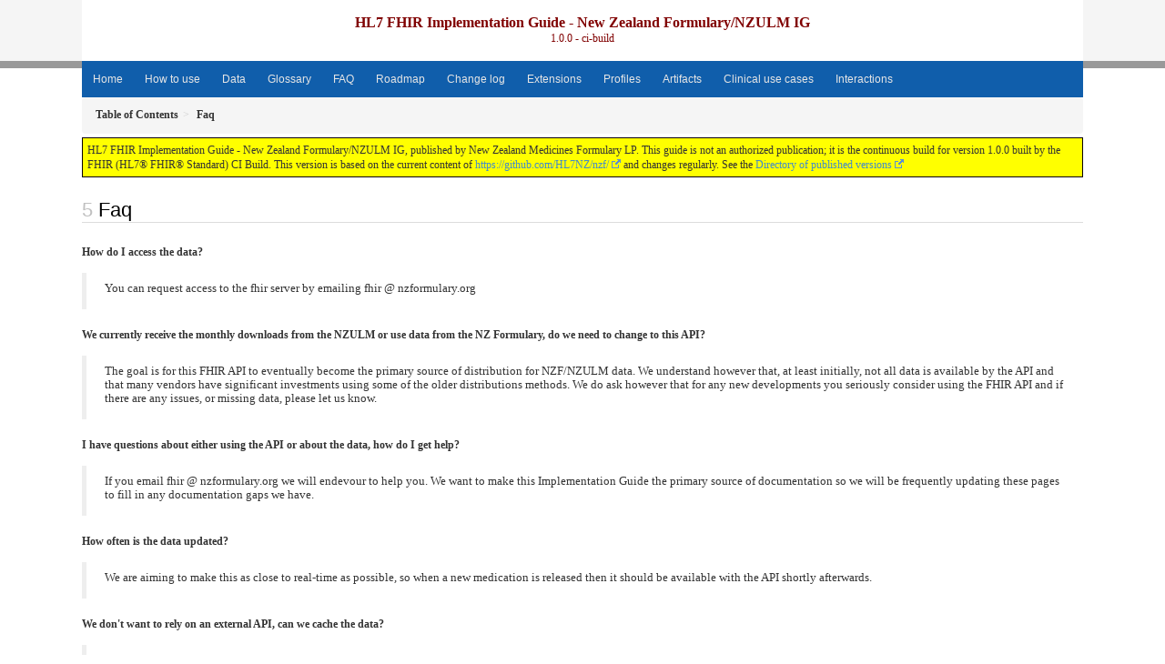

--- FILE ---
content_type: text/html; charset=utf-8
request_url: https://fhir-docs.nzf.org.nz/faq.html
body_size: 3526
content:
<?xml version="1.0" encoding="UTF-8"?>
<!DOCTYPE HTML>
<html xml:lang="en" xmlns="http://www.w3.org/1999/xhtml" lang="en">
  <head>
    <meta content="text/html;charset=utf-8" http-equiv="Content-Type"/>
    <title>Faq - HL7 FHIR Implementation Guide - New Zealand Formulary/NZULM IG v1.0.0</title>

    <meta name="viewport" content="width=device-width, initial-scale=1.0"/>
    <meta name="author" content="http://hl7.org/fhir"/>

    <link href="fhir.css" rel="stylesheet"/>

    <!-- Bootstrap core CSS -->
    <link href="assets/css/bootstrap-fhir.css" rel="stylesheet"/>

    <!-- Project extras -->
    <link href="assets/css/project.css" rel="stylesheet"/>
    <link href="assets/css/pygments-manni.css" rel="stylesheet"/>
    <link href="assets/css/jquery-ui.css" rel="stylesheet"/>
  	<link href="assets/css/prism.css" rel="stylesheet" />
  	<link href="assets/css/cqf.css" rel="stylesheet" />
    <!-- Placeholder for child template CSS declarations -->

    <script type="text/javascript" src="fhir-table-scripts.js"> </script>

    <!-- HTML5 shim and Respond.js IE8 support of HTML5 elements and media queries -->
    <!--[if lt IE 9]>
    <script src="assets/js/html5shiv.js"></script>
    <script src="assets/js/respond.min.js"></script>
    <![endif]-->

    <!-- Favicons -->
    <link rel="apple-touch-icon-precomposed" sizes="144x144" href="assets/ico/icon-fhir-144.png"/>
    <link rel="apple-touch-icon-precomposed" sizes="114x114" href="assets/ico/icon-fhir-114.png"/>
    <link rel="apple-touch-icon-precomposed" sizes="72x72" href="assets/ico/icon-fhir-72.png"/>
    <link rel="apple-touch-icon-precomposed" href="assets/ico/icon-fhir-57.png"/>
    <link rel="shortcut icon" href="assets/ico/favicon.png"/>
  </head>
  <body onload="document.body.style.opacity='1'">

	  <script src="assets/js/prism.js"></script>
    <script type="text/javascript" src="assets/js/mermaid.js"></script>
    <script type="text/javascript" src="assets/js/mermaid-init.js"></script>
    <style type="text/css">h2{--heading-prefix:"5"}
    h3,h4,h5,h6{--heading-prefix:"5"}</style>
    <div id="segment-header" class="segment">  <!-- segment-header -->
      <div class="container">  <!-- container -->

        <!-- Placeholder for child template header declarations -->


        <div id="ig-status">
          <p><span style="font-size:12pt;font-weight:bold">HL7 FHIR Implementation Guide - New Zealand Formulary/NZULM IG</span>
            <br/>
            <span style="display:inline-block;">1.0.0 - ci-build


            </span>
          </p>
        </div>
      </div> <!-- /container -->
    </div>  <!-- /segment-header -->

    <div id="segment-navbar" class="segment">  <!-- segment-navbar -->
      <div id="stripe"> </div>
      <div class="container">  <!-- container -->
        <!-- HEADER CONTENT -->

        <nav class="navbar navbar-inverse">
          <!--status-bar-->
          <div class="container">
            <button data-target=".navbar-inverse-collapse" class="navbar-toggle" data-toggle="collapse" type="button">
              <span class="icon-bar"> </span>
              <span class="icon-bar"> </span>
              <span class="icon-bar"> </span>
            </button>
            <a class="navbar-brand hidden" href="http://hl7.org/fhir/R4B/index.html">FHIR</a>
            <div class="nav-collapse collapse navbar-inverse-collapse">
              <!-- menu.xml  -->

<ul xmlns="http://www.w3.org/1999/xhtml" class="nav navbar-nav">
  <li>
    <a href="index.html">Home</a>
  </li>
  <li>
    <a href="howtouse.html">How to use</a>
  </li>
  <li>
    <a href="data.html">Data</a>
  </li>
  <li>
    <a href="glossary.html">Glossary</a>
  </li>
  <li>
    <a href="faq.html">FAQ</a>
  </li>
  <li>
    <a href="roadmap.html">Roadmap</a>
  </li>
  <li>
    <a href="changelog.html">Change log</a>
  </li>
  <li>
    <a href="extensions.html">Extensions</a>
  </li>
  <li>
    <a href="profiles.html">Profiles</a>
  </li>
  <li>
    <a href="artifacts.html">Artifacts</a>
  </li>
  <li>
    <a href="usecases.html">Clinical use cases</a>
  </li>
  <li>
    <a href="interactions.html">Interactions</a>
  </li>
</ul>
            </div>  <!-- /.nav-collapse -->
          </div>  <!-- /.container -->
        </nav>  <!-- /.navbar -->
      <!-- /HEADER CONTENT -->
      </div>  <!-- /container -->
    </div>  <!-- /segment-navbar -->
    <!--status-bar-->

    <div id="segment-breadcrumb" class="segment">  <!-- segment-breadcrumb -->
      <div class="container">  <!-- container -->
        <ul class="breadcrumb">
          <li><a href='toc.html'><b>Table of Contents</b></a></li><li><b>Faq</b></li>

        </ul>
      </div>  <!-- /container -->
    </div>  <!-- /segment-breadcrumb -->

    <a name="top"> </a>
    <div id="segment-content" class="segment">  <!-- segment-content -->
      <div class="container">  <!-- container -->
        <div class="row">
          <div class="inner-wrapper">

<style type="text/css">
h2:before{color:silver;counter-increment:section;content:var(--heading-prefix) " ";}
h3:before{color:silver;counter-increment:sub-section;content:var(--heading-prefix) "." counter(sub-section) " ";}
h4:before{color:silver;counter-increment:composite;content:var(--heading-prefix) "." counter(sub-section) "." counter(composite) " ";}
h5:before{color:silver;counter-increment:detail;content:var(--heading-prefix) "." counter(sub-section) "." counter(composite) "." counter(detail) " ";}
h6:before{color:silver;counter-increment:more-detail;content:var(--heading-prefix) "." counter(sub-section) "." counter(composite) "." counter(detail) "." counter(more-detail)" ";}
</style>
<div class="col-12">
  <!--ReleaseHeader--><p id="publish-box">HL7 FHIR Implementation Guide - New Zealand Formulary/NZULM IG, published by New Zealand Medicines Formulary LP. This guide is not an authorized publication; it is the continuous build for version 1.0.0  built by the FHIR (HL7&reg; FHIR&reg; Standard) CI Build. This version is based on the current content of <a href='https://github.com/HL7NZ/nzf/'>https://github.com/HL7NZ/nzf/</a> and changes regularly. See the <a href='https://fhir-docs.nzf.org.nz/history.html'>Directory of published versions</a></p><!--EndReleaseHeader-->
  <h2>Faq</h2>
  












    <p><!-- white space is critical inside of capture --></p>
<div>
<!-- do not remove - needed to prevent Jekyll from adding a p tag to any non block level element in the markdown.-->
</div>

<p><strong>How do I access the data?</strong></p>
<blockquote>
  <p>You can request access to the fhir server by emailing fhir @ nzformulary.org</p>
</blockquote>

<p><strong>We currently receive the monthly downloads from the NZULM or use data from the NZ Formulary, do we need to change to this API?</strong></p>
<blockquote>
  <p>The goal is for this FHIR API to eventually become the primary source of distribution for NZF/NZULM data.  We understand however that, at least initially, not all data is available by the API and that many vendors have significant investments using some of the older distributions methods.  We do ask however that for any new developments you seriously consider using the FHIR API and if there are any issues, or missing data, please let us know.</p>
</blockquote>

<p><strong>I have questions about either using the API or about the data, how do I get help?</strong></p>
<blockquote>
  <p>If you email fhir @ nzformulary.org we will endevour to help you.  We want to make this Implementation Guide the primary source of documentation so we will be frequently updating these pages to fill in any documentation gaps we have.</p>
</blockquote>

<p><strong>How often is the data updated?</strong></p>
<blockquote>
  <p>We are aiming to make this as close to real-time as possible, so when a new medication is released then it should be available with the API shortly afterwards.</p>
</blockquote>

<p><strong>We don't want to rely on an external API, can we cache the data?</strong></p>
<blockquote>
  <p>We certainly understand that every use case is different and local caching maybe a requirement.  There is no reason why this can't be done and your cache updated whenever you need to.  For large volume usage this is the recommended approach.  We are also investigating the use of FHIR Bulk export as well.</p>
</blockquote>

<p><strong>We like the idea of using the FHIR API but it doesn't have all the data we need.  What can we do?</strong></p>
<blockquote>
  <p>Please get in touch with us, we'd love to hear what we need to add and discuss how best we can go about that.</p>
</blockquote>




</div>
        </div>  <!-- /inner-wrapper -->
      </div>  <!-- /row -->
    </div>  <!-- /container -->
  </div>  <!-- /segment-content -->

  <script type="text/javascript" src="assets/js/jquery.js"> </script>     <!-- note keep space here, otherwise it will be transformed to empty tag -> fails -->
  <script type="text/javascript" src="assets/js/jquery-ui.min.js"> </script>

  <script type="text/javascript" src="assets/js/window-hash.js"> </script>
  <a name="bottom"> </a>
  <div id="segment-footer" igtool="footer" class="segment">  <!-- segment-footer -->
    <div class="container">  <!-- container -->

      <div class="inner-wrapper">
        <p>
          IG &#169; 2021+ <a style="color:var(--footer-hyperlink-text-color)" href="mailto:fhir@nzformulary.org">New Zealand Medicines Formulary LP</a>.  Package hl7.org.nz.fhir.ig.formulary#1.0.0 based on <a style="color: var(--footer-hyperlink-text-color)" href="http://hl7.org/fhir/R4B/">FHIR 4.3.0</a>. Generated <span title="Wed, Jan 21, 2026 02:21+0000">2026-01-21</span>
          <br/>
          <span style="color: var(--footer-highlight-text-color)">
                      Links: <a style="color: var(--footer-hyperlink-text-color)" href="toc.html">Table of Contents</a> |
                 <a style="color: var(--footer-hyperlink-text-color)" href="qa.html">QA Report</a>
                 
                
          </span>
        </p>
      </div>  <!-- /inner-wrapper -->
    </div>  <!-- /container -->
  </div>  <!-- /segment-footer -->
  
  <div id="segment-post-footer" class="segment hidden">  <!-- segment-post-footer -->
    <div class="container">  <!-- container -->
    </div>  <!-- /container -->
  </div>  <!-- /segment-post-footer -->

  <!-- JS and analytics only. -->
  <!-- Bootstrap core JavaScript
  ================================================== -->
  <!-- Placed at the end of the document so the pages load faster -->
  <script type="text/javascript" src="assets/js/bootstrap.min.js"> </script>
  <script type="text/javascript" src="assets/js/respond.min.js"> </script>
  <script type="text/javascript" src="assets/js/anchor.min.js"> </script>
  <script type="text/javascript" src="assets/js/clipboard.min.js"> </script>
  <script type="text/javascript" src="assets/js/clipboard-btn.js"> </script>
  <script type="text/javascript" src="assets/js/anchor-hover.js"> </script>
  <!-- Analytics Below
  ================================================== -->
  <script defer src="https://static.cloudflareinsights.com/beacon.min.js/vcd15cbe7772f49c399c6a5babf22c1241717689176015" integrity="sha512-ZpsOmlRQV6y907TI0dKBHq9Md29nnaEIPlkf84rnaERnq6zvWvPUqr2ft8M1aS28oN72PdrCzSjY4U6VaAw1EQ==" data-cf-beacon='{"version":"2024.11.0","token":"874229dfe4a5496c999e5cafaecb2f44","r":1,"server_timing":{"name":{"cfCacheStatus":true,"cfEdge":true,"cfExtPri":true,"cfL4":true,"cfOrigin":true,"cfSpeedBrain":true},"location_startswith":null}}' crossorigin="anonymous"></script>
</body>
</html>

